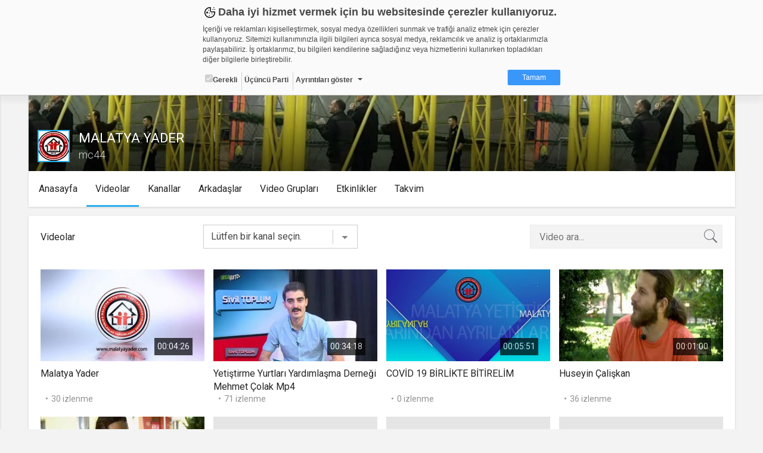

--- FILE ---
content_type: text/html; charset=UTF-8
request_url: https://web.tv/member/videoListPage/
body_size: 1997
content:


    <div class="section-videos">
        <div class="row">
                            <div class="col-lg-6 col-md-8 col-sm-12 col-xs-12 video" id="12230506">
                    <style>
                        div.item button.btn, div.item-control .btn { font-size:12px; }
                    </style>
                    <div class="item" style="background-color:#e5e5e5">
                        
                        <a href="https://yader44.web.tv/video/malatya-yader__p4oeutncglm">
                            <img src="https://thumbs01.cdn.web.tv/p4/oe/p4oeutncglm_0_300x165.jpg" class="image responsive-img" style="width: 100%; height: 154px;">
                            <div class="time">00:04:26</div>
                        </a>

                        <div class="elementInfo" style="top: 8px;left: 0px;opacity: 0.9;">
                                                    </div>
                    </div>

                    
                    <div class="item-title" style="overflow: hidden;">Malatya Yader </div>
                    <div class="item-detail">
                        <div></div>
                        <div>30 izlenme</div>
                    </div>
                </div>

                            <div class="col-lg-6 col-md-8 col-sm-12 col-xs-12 video" id="12228658">
                    <style>
                        div.item button.btn, div.item-control .btn { font-size:12px; }
                    </style>
                    <div class="item" style="background-color:#e5e5e5">
                        
                        <a href="https://yader44.web.tv/video/yetistirme-yurtlari-yardimlasma-dernegi-mehmet-colak-mp4__39kxwl3hqgq">
                            <img src="https://thumbs01.cdn.web.tv/39/kx/39kxwl3hqgq_0_300x165.jpg" class="image responsive-img" style="width: 100%; height: 154px;">
                            <div class="time">00:34:18</div>
                        </a>

                        <div class="elementInfo" style="top: 8px;left: 0px;opacity: 0.9;">
                                                    </div>
                    </div>

                    
                    <div class="item-title" style="overflow: hidden;">Yetiştirme Yurtları Yardımlaşma Derneği Mehmet Çolak Mp4 </div>
                    <div class="item-detail">
                        <div></div>
                        <div>71 izlenme</div>
                    </div>
                </div>

                            <div class="col-lg-6 col-md-8 col-sm-12 col-xs-12 video" id="12227277">
                    <style>
                        div.item button.btn, div.item-control .btn { font-size:12px; }
                    </style>
                    <div class="item" style="background-color:#e5e5e5">
                        
                        <a href="https://yader44.web.tv/video/covid-19-birlikte-bitirelim__2dlaf5w81gs">
                            <img src="https://thumbs01.cdn.web.tv/2d/la/2dlaf5w81gs_0_300x165.jpg" class="image responsive-img" style="width: 100%; height: 154px;">
                            <div class="time">00:05:51</div>
                        </a>

                        <div class="elementInfo" style="top: 8px;left: 0px;opacity: 0.9;">
                                                    </div>
                    </div>

                    
                    <div class="item-title" style="overflow: hidden;">COVİD 19 BİRLİKTE BİTİRELİM </div>
                    <div class="item-detail">
                        <div></div>
                        <div>0 izlenme</div>
                    </div>
                </div>

                            <div class="col-lg-6 col-md-8 col-sm-12 col-xs-12 video" id="1399168">
                    <style>
                        div.item button.btn, div.item-control .btn { font-size:12px; }
                    </style>
                    <div class="item" style="background-color:#e5e5e5">
                        
                        <a href="https://yader44.web.tv/video/huseyin-caliskan__q8oejcux36g">
                            <img src="https://thumbs01.cdn.web.tv/q8/oe/q8oejcux36g_0_300x165.jpg" class="image responsive-img" style="width: 100%; height: 154px;">
                            <div class="time">00:01:00</div>
                        </a>

                        <div class="elementInfo" style="top: 8px;left: 0px;opacity: 0.9;">
                                                    </div>
                    </div>

                    
                    <div class="item-title" style="overflow: hidden;">Huseyin  Çalişkan
 </div>
                    <div class="item-detail">
                        <div></div>
                        <div>36 izlenme</div>
                    </div>
                </div>

                            <div class="col-lg-6 col-md-8 col-sm-12 col-xs-12 video" id="1257240">
                    <style>
                        div.item button.btn, div.item-control .btn { font-size:12px; }
                    </style>
                    <div class="item" style="background-color:#e5e5e5">
                        
                        <a href="https://yader44.web.tv/video/sabriye-usta__xlg4ckfz7ek">
                            <img src="https://thumbs01.cdn.web.tv/xl/g4/xlg4ckfz7ek_0_300x165.jpg" class="image responsive-img" style="width: 100%; height: 154px;">
                            <div class="time">00:01:00</div>
                        </a>

                        <div class="elementInfo" style="top: 8px;left: 0px;opacity: 0.9;">
                                                    </div>
                    </div>

                    
                    <div class="item-title" style="overflow: hidden;">sabriye Usta </div>
                    <div class="item-detail">
                        <div></div>
                        <div>65 izlenme</div>
                    </div>
                </div>

                            <div class="col-lg-6 col-md-8 col-sm-12 col-xs-12 video" id="1257239">
                    <style>
                        div.item button.btn, div.item-control .btn { font-size:12px; }
                    </style>
                    <div class="item" style="background-color:#e5e5e5">
                        
                        <a href="https://yader44.web.tv/video/yader44__pvwwr0vir1i">
                            <img src="https://thumbs01.cdn.web.tv/pv/ww/pvwwr0vir1i_0_300x165.jpg" class="image responsive-img" style="width: 100%; height: 154px;">
                            <div class="time">00:01:00</div>
                        </a>

                        <div class="elementInfo" style="top: 8px;left: 0px;opacity: 0.9;">
                                                    </div>
                    </div>

                    
                    <div class="item-title" style="overflow: hidden;">yader44 </div>
                    <div class="item-detail">
                        <div></div>
                        <div>37 izlenme</div>
                    </div>
                </div>

                            <div class="col-lg-6 col-md-8 col-sm-12 col-xs-12 video" id="773764">
                    <style>
                        div.item button.btn, div.item-control .btn { font-size:12px; }
                    </style>
                    <div class="item" style="background-color:#e5e5e5">
                        
                        <a href="https://yader44.web.tv/video/2014061700260020__z1qbm0udxkd">
                            <img src="https://thumbs01.cdn.web.tv/z1/qb/z1qbm0udxkd_0_300x165.jpg" class="image responsive-img" style="width: 100%; height: 154px;">
                            <div class="time">00:01:00</div>
                        </a>

                        <div class="elementInfo" style="top: 8px;left: 0px;opacity: 0.9;">
                                                    </div>
                    </div>

                    
                    <div class="item-title" style="overflow: hidden;">20140617_002600_20 </div>
                    <div class="item-detail">
                        <div></div>
                        <div>23 izlenme</div>
                    </div>
                </div>

                            <div class="col-lg-6 col-md-8 col-sm-12 col-xs-12 video" id="773761">
                    <style>
                        div.item button.btn, div.item-control .btn { font-size:12px; }
                    </style>
                    <div class="item" style="background-color:#e5e5e5">
                        
                        <a href="https://yader44.web.tv/video/2014061700270020__lgk1y21odwo">
                            <img src="https://thumbs01.cdn.web.tv/lg/k1/lgk1y21odwo_0_300x165.jpg" class="image responsive-img" style="width: 100%; height: 154px;">
                            <div class="time">00:01:00</div>
                        </a>

                        <div class="elementInfo" style="top: 8px;left: 0px;opacity: 0.9;">
                                                    </div>
                    </div>

                    
                    <div class="item-title" style="overflow: hidden;">20140617_002700_20 </div>
                    <div class="item-detail">
                        <div></div>
                        <div>13 izlenme</div>
                    </div>
                </div>

                            <div class="col-lg-6 col-md-8 col-sm-12 col-xs-12 video" id="772476">
                    <style>
                        div.item button.btn, div.item-control .btn { font-size:12px; }
                    </style>
                    <div class="item" style="background-color:#e5e5e5">
                        
                        <a href="https://yader44.web.tv/video/yoldaki-haber__plwvepykd92">
                            <img src="https://thumbs01.cdn.web.tv/pl/wv/plwvepykd92_0_300x165.jpg" class="image responsive-img" style="width: 100%; height: 154px;">
                            <div class="time">00:01:00</div>
                        </a>

                        <div class="elementInfo" style="top: 8px;left: 0px;opacity: 0.9;">
                                                    </div>
                    </div>

                    
                    <div class="item-title" style="overflow: hidden;">yoldaki haber </div>
                    <div class="item-detail">
                        <div></div>
                        <div>0 izlenme</div>
                    </div>
                </div>

                            <div class="col-lg-6 col-md-8 col-sm-12 col-xs-12 video" id="772474">
                    <style>
                        div.item button.btn, div.item-control .btn { font-size:12px; }
                    </style>
                    <div class="item" style="background-color:#e5e5e5">
                        
                        <a href="https://yader44.web.tv/video/yoldaki-haber__chnyneliqyo">
                            <img src="https://thumbs01.cdn.web.tv/ch/ny/chnyneliqyo_0_300x165.jpg" class="image responsive-img" style="width: 100%; height: 154px;">
                            <div class="time">00:01:00</div>
                        </a>

                        <div class="elementInfo" style="top: 8px;left: 0px;opacity: 0.9;">
                                                    </div>
                    </div>

                    
                    <div class="item-title" style="overflow: hidden;">yoldaki haber </div>
                    <div class="item-detail">
                        <div></div>
                        <div>25 izlenme</div>
                    </div>
                </div>

                            <div class="col-lg-6 col-md-8 col-sm-12 col-xs-12 video" id="721577">
                    <style>
                        div.item button.btn, div.item-control .btn { font-size:12px; }
                    </style>
                    <div class="item" style="background-color:#e5e5e5">
                        
                        <a href="https://yader44.web.tv/video/2014061700140020__9nccdxsmuws">
                            <img src="https://thumbs01.cdn.web.tv/9n/cc/9nccdxsmuws_0_300x165.jpg" class="image responsive-img" style="width: 100%; height: 154px;">
                            <div class="time">00:01:00</div>
                        </a>

                        <div class="elementInfo" style="top: 8px;left: 0px;opacity: 0.9;">
                                                    </div>
                    </div>

                    
                    <div class="item-title" style="overflow: hidden;">20140617_001400_20 </div>
                    <div class="item-detail">
                        <div></div>
                        <div>0 izlenme</div>
                    </div>
                </div>

                            <div class="col-lg-6 col-md-8 col-sm-12 col-xs-12 video" id="721235">
                    <style>
                        div.item button.btn, div.item-control .btn { font-size:12px; }
                    </style>
                    <div class="item" style="background-color:#e5e5e5">
                        
                        <a href="https://yader44.web.tv/video/2014061700130020__bmkienm9ofw">
                            <img src="https://thumbs01.cdn.web.tv/bm/ki/bmkienm9ofw_0_300x165.jpg" class="image responsive-img" style="width: 100%; height: 154px;">
                            <div class="time">00:01:00</div>
                        </a>

                        <div class="elementInfo" style="top: 8px;left: 0px;opacity: 0.9;">
                                                    </div>
                    </div>

                    
                    <div class="item-title" style="overflow: hidden;">20140617_001300_20 </div>
                    <div class="item-detail">
                        <div></div>
                        <div>18 izlenme</div>
                    </div>
                </div>

                            <div class="col-lg-6 col-md-8 col-sm-12 col-xs-12 video" id="721225">
                    <style>
                        div.item button.btn, div.item-control .btn { font-size:12px; }
                    </style>
                    <div class="item" style="background-color:#e5e5e5">
                        
                        <a href="https://yader44.web.tv/video/yoldaki-haber__ubrf1l4qtfs">
                            <img src="https://thumbs01.cdn.web.tv/ub/rf/ubrf1l4qtfs_4_300x165.jpg" class="image responsive-img" style="width: 100%; height: 154px;">
                            <div class="time">00:01:00</div>
                        </a>

                        <div class="elementInfo" style="top: 8px;left: 0px;opacity: 0.9;">
                                                    </div>
                    </div>

                    
                    <div class="item-title" style="overflow: hidden;">YOLDAKİ HABER </div>
                    <div class="item-detail">
                        <div></div>
                        <div>122 izlenme</div>
                    </div>
                </div>

                            <div class="col-lg-6 col-md-8 col-sm-12 col-xs-12 video" id="91705">
                    <style>
                        div.item button.btn, div.item-control .btn { font-size:12px; }
                    </style>
                    <div class="item" style="background-color:#e5e5e5">
                        
                        <a href="https://yader44.web.tv/video/ozgun-dur-gitme-2012-izlesene__wf_57tzhn7_">
                            <img src="https://thumbs01.cdn.web.tv/wf/_5/wf_57tzhn7__0_300x165.jpg" class="image responsive-img" style="width: 100%; height: 154px;">
                            <div class="time">00:04:38</div>
                        </a>

                        <div class="elementInfo" style="top: 8px;left: 0px;opacity: 0.9;">
                                                    </div>
                    </div>

                    
                    <div class="item-title" style="overflow: hidden;">özgün - dur gitme - (2012) - İzlesene </div>
                    <div class="item-detail">
                        <div></div>
                        <div>0 izlenme</div>
                    </div>
                </div>

                            <div class="col-lg-6 col-md-8 col-sm-12 col-xs-12 video" id="91704">
                    <style>
                        div.item button.btn, div.item-control .btn { font-size:12px; }
                    </style>
                    <div class="item" style="background-color:#e5e5e5">
                        
                        <a href="https://yader44.web.tv/video/videolar-ant__exidtunpws2">
                            <img src="https://thumbs01.cdn.web.tv/ex/id/exidtunpws2_0_300x165.jpg" class="image responsive-img" style="width: 100%; height: 154px;">
                            <div class="time">00:05:00</div>
                        </a>

                        <div class="elementInfo" style="top: 8px;left: 0px;opacity: 0.9;">
                                                    </div>
                    </div>

                    
                    <div class="item-title" style="overflow: hidden;">Videolar - Ant </div>
                    <div class="item-detail">
                        <div></div>
                        <div>0 izlenme</div>
                    </div>
                </div>

                            <div class="col-lg-6 col-md-8 col-sm-12 col-xs-12 video" id="87670">
                    <style>
                        div.item button.btn, div.item-control .btn { font-size:12px; }
                    </style>
                    <div class="item" style="background-color:#e5e5e5">
                        
                        <a href="https://yader44.web.tv/video/iste-malatyada-3-can-alan-o-an-mobesede-tikla-izle-malatya-haber-ajansi__xml69vjy_de">
                            <img src="https://thumbs01.cdn.web.tv/xm/l6/xml69vjy_de_0_300x165.jpg" class="image responsive-img" style="width: 100%; height: 154px;">
                            <div class="time">00:03:06</div>
                        </a>

                        <div class="elementInfo" style="top: 8px;left: 0px;opacity: 0.9;">
                                                    </div>
                    </div>

                    
                    <div class="item-title" style="overflow: hidden;">İşte Malatya'da 3 Can Alan O -An- MOBESE'de tıkla izle - Malatya Haber Ajansı </div>
                    <div class="item-detail">
                        <div></div>
                        <div>0 izlenme</div>
                    </div>
                </div>

                            <div class="col-lg-6 col-md-8 col-sm-12 col-xs-12 video" id="87666">
                    <style>
                        div.item button.btn, div.item-control .btn { font-size:12px; }
                    </style>
                    <div class="item" style="background-color:#e5e5e5">
                        
                        <a href="https://yader44.web.tv/video/310279017393559140__n6vwzl5hboq">
                            <img src="https://thumbs01.cdn.web.tv/n6/vw/n6vwzl5hboq_2_300x165.jpg" class="image responsive-img" style="width: 100%; height: 154px;">
                            <div class="time">00:00:15</div>
                        </a>

                        <div class="elementInfo" style="top: 8px;left: 0px;opacity: 0.9;">
                                                    </div>
                    </div>

                    
                    <div class="item-title" style="overflow: hidden;">3102790173935_59140 </div>
                    <div class="item-detail">
                        <div></div>
                        <div>134 izlenme</div>
                    </div>
                </div>

                            <div class="col-lg-6 col-md-8 col-sm-12 col-xs-12 video" id="82433">
                    <style>
                        div.item button.btn, div.item-control .btn { font-size:12px; }
                    </style>
                    <div class="item" style="background-color:#e5e5e5">
                        
                        <a href="https://yader44.web.tv/video/yucel-arzen-devrim-gurenc-ah-bu-calan-sarkimiz-yarim-izlesene__crv3tlby7bm">
                            <img src="https://thumbs01.cdn.web.tv/cr/v3/crv3tlby7bm_0_300x165.jpg" class="image responsive-img" style="width: 100%; height: 154px;">
                            <div class="time">00:02:54</div>
                        </a>

                        <div class="elementInfo" style="top: 8px;left: 0px;opacity: 0.9;">
                                                    </div>
                    </div>

                    
                    <div class="item-title" style="overflow: hidden;">yücel arzen & devrim gürenç - ah bu çalan şarkımız yarim - İzlesene </div>
                    <div class="item-detail">
                        <div></div>
                        <div>0 izlenme</div>
                    </div>
                </div>

                            <div class="col-lg-6 col-md-8 col-sm-12 col-xs-12 video" id="82430">
                    <style>
                        div.item button.btn, div.item-control .btn { font-size:12px; }
                    </style>
                    <div class="item" style="background-color:#e5e5e5">
                        
                        <a href="https://yader44.web.tv/video/ferhat-gocer-ayrilsak-oluruz-biz-izlesene__so6ikzxc_q2">
                            <img src="https://thumbs01.cdn.web.tv/so/6i/so6ikzxc_q2_4_300x165.jpg" class="image responsive-img" style="width: 100%; height: 154px;">
                            <div class="time">00:03:11</div>
                        </a>

                        <div class="elementInfo" style="top: 8px;left: 0px;opacity: 0.9;">
                                                    </div>
                    </div>

                    
                    <div class="item-title" style="overflow: hidden;">Ferhat Göçer - Ayrılsak Ölürüz Biz - İzlesene </div>
                    <div class="item-detail">
                        <div></div>
                        <div>0 izlenme</div>
                    </div>
                </div>

                            <div class="col-lg-6 col-md-8 col-sm-12 col-xs-12 video" id="82426">
                    <style>
                        div.item button.btn, div.item-control .btn { font-size:12px; }
                    </style>
                    <div class="item" style="background-color:#e5e5e5">
                        
                        <a href="https://yader44.web.tv/video/iste-malatyada-3-can-alan-o-an-mobesede-tikla-izle-malatya-haber-ajansi__ity9japl8gc">
                            <img src="https://thumbs01.cdn.web.tv/it/y9/ity9japl8gc_0_300x165.jpg" class="image responsive-img" style="width: 100%; height: 154px;">
                            <div class="time">00:00:44</div>
                        </a>

                        <div class="elementInfo" style="top: 8px;left: 0px;opacity: 0.9;">
                                                    </div>
                    </div>

                    
                    <div class="item-title" style="overflow: hidden;">İşte Malatya'da 3 Can Alan O -An- MOBESE'de tıkla izle - Malatya Haber Ajansı </div>
                    <div class="item-detail">
                        <div></div>
                        <div>0 izlenme</div>
                    </div>
                </div>

                    </div>
    </div>



--- FILE ---
content_type: text/css
request_url: https://static01.cdn.web.tv/asset/css/easy-autocomplete.css?425m
body_size: 1378
content:
/*
 * easy-autocomplete
 * jQuery plugin for autocompletion
 * 
 * @author Łukasz Pawełczak (http://github.com/pawelczak)
 * @version 1.3.5
 * Copyright  License: 
 */

.easy-autocomplete {
  position: relative;
}
.easy-autocomplete input {
  border-color: #ccc;
  border-radius: 4px;
  border-style: solid;
  border-width: 1px;
  box-shadow: 0 1px 2px rgba(0, 0, 0, 0.1) inset;
  color: #555;
  float: none;
  padding: 6px 12px;
}
.easy-autocomplete input:hover, .easy-autocomplete input:focus {
  box-shadow: none;
}
.easy-autocomplete a {
  display: block;
}
.easy-autocomplete.eac-blue-light input:hover, .easy-autocomplete.eac-blue-light input:focus {
  border-color: #66afe9;
  box-shadow: 0 1px 1px rgba(0, 0, 0, 0.075) inset, 0 0 8px rgba(102, 175, 233, 0.6);
}
.easy-autocomplete.eac-blue-light ul {
  border-color: #66afe9;
  box-shadow: 0 1px 1px rgba(0, 0, 0, 0.075) inset, 0 0 8px rgba(102, 175, 233, 0.6);
}
.easy-autocomplete.eac-blue-light ul li, .easy-autocomplete.eac-blue-light ul .eac-category {
  border-color: #66afe9;
}
.easy-autocomplete.eac-blue-light ul li.selected, .easy-autocomplete.eac-blue-light ul .eac-category.selected {
  background-color: #ecf5fc;
}
.easy-autocomplete.eac-green-light input:hover, .easy-autocomplete.eac-green-light input:focus {
  border-color: #41DB00;
  box-shadow: 0 1px 1px rgba(0, 0, 0, 0.075) inset, 0 0 8px rgba(146, 237, 107, 0.6);
}
.easy-autocomplete.eac-green-light ul {
  border-color: #41DB00;
  box-shadow: 0 1px 1px rgba(0, 0, 0, 0.075) inset, 0 0 8px rgba(146, 237, 107, 0.6);
}
.easy-autocomplete.eac-green-light ul li, .easy-autocomplete.eac-green-light ul .eac-category {
  border-color: #41DB00;
}
.easy-autocomplete.eac-green-light ul li.selected, .easy-autocomplete.eac-green-light ul .eac-category.selected {
  background-color: #9eff75;
}
.easy-autocomplete.eac-red-light input:hover, .easy-autocomplete.eac-red-light input:focus {
  border-color: #ff5b5b;
  box-shadow: 0 1px 1px rgba(0, 0, 0, 0.075) inset, 0 0 8px rgba(255, 90, 90, 0.6);
}
.easy-autocomplete.eac-red-light ul {
  border-color: #ff5b5b;
  box-shadow: 0 1px 1px rgba(0, 0, 0, 0.075) inset, 0 0 8px rgba(255, 90, 90, 0.6);
}
.easy-autocomplete.eac-red-light ul li, .easy-autocomplete.eac-red-light ul .eac-category {
  border-color: #ff5b5b;
}
.easy-autocomplete.eac-red-light ul li.selected, .easy-autocomplete.eac-red-light ul .eac-category.selected {
  background-color: #ff8e8e;
}
.easy-autocomplete.eac-yellow-light input:hover, .easy-autocomplete.eac-yellow-light input:focus {
  border-color: #ffdb00;
  box-shadow: 0 1px 1px rgba(0, 0, 0, 0.075) inset, 0 0 8px rgba(255, 231, 84, 0.6);
}
.easy-autocomplete.eac-yellow-light ul {
  border-color: #ffdb00;
  box-shadow: 0 1px 1px rgba(0, 0, 0, 0.075) inset, 0 0 8px rgba(255, 231, 84, 0.6);
}
.easy-autocomplete.eac-yellow-light ul li, .easy-autocomplete.eac-yellow-light ul .eac-category {
  border-color: #ffdb00;
}
.easy-autocomplete.eac-yellow-light ul li.selected, .easy-autocomplete.eac-yellow-light ul .eac-category.selected {
  background-color: #ffe233;
}
.easy-autocomplete.eac-dark-light input:hover, .easy-autocomplete.eac-dark-light input:focus {
  border-color: #333;
  box-shadow: 0 1px 1px rgba(0, 0, 0, 0.075) inset, 0 0 8px rgba(55, 55, 55, 0.6);
}
.easy-autocomplete.eac-dark-light ul {
  border-color: #333;
  box-shadow: 0 1px 1px rgba(0, 0, 0, 0.075) inset, 0 0 8px rgba(55, 55, 55, 0.6);
}
.easy-autocomplete.eac-dark-light ul li, .easy-autocomplete.eac-dark-light ul .eac-category {
  border-color: #333;
}
.easy-autocomplete.eac-dark-light ul li.selected, .easy-autocomplete.eac-dark-light ul .eac-category.selected {
  background-color: #4d4d4d;
  color: #fff;
}
.easy-autocomplete.eac-dark {
  color: #fff;
}
.easy-autocomplete.eac-dark input {
  background-color: #404040;
  border-radius: 4px;
  box-shadow: 0;
  color: #f6f6f6;
}
.easy-autocomplete.eac-dark input:hover, .easy-autocomplete.eac-dark input:focus {
  border-color: #333;
  box-shadow: 0;
}
.easy-autocomplete.eac-dark ul {
  border-color: #333;
}
.easy-autocomplete.eac-dark ul li, .easy-autocomplete.eac-dark ul .eac-category {
  background-color: #404040;
  border-color: #333;
}
.easy-autocomplete.eac-dark ul li.selected, .easy-autocomplete.eac-dark ul .eac-category.selected {
  background-color: #737373;
  color: #f6f6f6;
}
.easy-autocomplete.eac-dark-glass {
  color: #fff;
}
.easy-autocomplete.eac-dark-glass input {
  background-color: rgba(0, 0, 0, 0.8);
  border-radius: 4px;
  box-shadow: 0;
  color: #f6f6f6;
}
.easy-autocomplete.eac-dark-glass input:hover, .easy-autocomplete.eac-dark-glass input:focus {
  border-color: rgba(0, 0, 0, 0.8);
  box-shadow: 0;
}
.easy-autocomplete.eac-dark-glass ul {
  border-color: rgba(0, 0, 0, 0.8);
}
.easy-autocomplete.eac-dark-glass ul li, .easy-autocomplete.eac-dark-glass ul .eac-category {
  background-color: rgba(0, 0, 0, 0.8);
  border-color: rgba(0, 0, 0, 0.8);
}
.easy-autocomplete.eac-dark-glass ul li.selected, .easy-autocomplete.eac-dark-glass ul .eac-category.selected {
  background-color: rgba(64, 64, 64, 0.8);
  color: #f6f6f6;
}
.easy-autocomplete.eac-dark-glass ul li:last-child, .easy-autocomplete.eac-dark-glass ul .eac-category:last-child {
  border-radius: 0 0 4px 4px;
}
.easy-autocomplete.eac-blue {
  color: #fff;
}
.easy-autocomplete.eac-blue input {
  background-color: #6d9ed1;
  border-radius: 4px;
  box-shadow: 0;
  color: #f6f6f6;
}
.easy-autocomplete.eac-blue input::-webkit-input-placeholder {
  color: #f6f6f6;
}
.easy-autocomplete.eac-blue input:-moz-placeholder {
  color: #f6f6f6;
}
.easy-autocomplete.eac-blue input::-moz-placeholder {
  color: #f6f6f6;
}
.easy-autocomplete.eac-blue input:-ms-input-placeholder {
  color: #f6f6f6;
}
.easy-autocomplete.eac-blue input:hover, .easy-autocomplete.eac-blue input:focus {
  border-color: #5A91CB;
  box-shadow: 0;
}
.easy-autocomplete.eac-blue ul {
  border-color: #5A91CB;
}
.easy-autocomplete.eac-blue ul li, .easy-autocomplete.eac-blue ul .eac-category {
  background-color: #6d9ed1;
  border-color: #5A91CB;
}
.easy-autocomplete.eac-blue ul li.selected, .easy-autocomplete.eac-blue ul .eac-category.selected {
  background-color: #94b8dd;
  color: #f6f6f6;
}
.easy-autocomplete.eac-yellow {
  color: #333;
}
.easy-autocomplete.eac-yellow input {
  background-color: #ffdb7e;
  border-color: #333;
  border-radius: 4px;
  box-shadow: 0;
  color: #333;
}
.easy-autocomplete.eac-yellow input:hover, .easy-autocomplete.eac-yellow input:focus {
  border-color: #333;
  box-shadow: 0;
}
.easy-autocomplete.eac-yellow ul {
  border-color: #333;
}
.easy-autocomplete.eac-yellow ul li, .easy-autocomplete.eac-yellow ul .eac-category {
  background-color: #ffdb7e;
  border-color: #333;
}
.easy-autocomplete.eac-yellow ul li.selected, .easy-autocomplete.eac-yellow ul .eac-category.selected {
  background-color: #ffe9b1;
  color: #333;
}
.easy-autocomplete.eac-purple {
  color: #333;
}
.easy-autocomplete.eac-purple input {
  background-color: #d6d1e7;
  border-color: #b8afd5;
  box-shadow: 0;
  color: #333;
}
.easy-autocomplete.eac-purple input:hover, .easy-autocomplete.eac-purple input:focus {
  border-color: #333;
  box-shadow: 0;
}
.easy-autocomplete.eac-purple ul {
  border-color: #333;
}
.easy-autocomplete.eac-purple ul li, .easy-autocomplete.eac-purple ul .eac-category {
  background-color: #d6d1e7;
  border-color: #333;
}
.easy-autocomplete.eac-purple ul li.selected, .easy-autocomplete.eac-purple ul .eac-category.selected {
  background-color: #ebe8f3;
  color: #333;
}
.easy-autocomplete.eac-bootstrap input {
  border-color: #ccc;
  border-radius: 4px;
  border-style: solid;
  border-width: 1px;
  color: #555;
  padding: 6px 12px;
}

.easy-autocomplete-container {
  left: 0;
  position: absolute;
  width: 100%;
  z-index: 2;
}
.easy-autocomplete-container ul {
  background: none repeat scroll 0 0 #ffffff;
  border-top: 1px dotted #ccc;
  display: none;
  margin-top: 0;
  padding-bottom: 0;
  padding-left: 0;
  position: relative;
  top: -1px;
}
.easy-autocomplete-container ul li, .easy-autocomplete-container ul .eac-category {
  background: inherit;
  border-color: #ccc;
  border-image: none;
  border-style: solid;
  border-width: 0 1px;
  display: block;
  font-size: 14px;
  font-weight: normal;
  padding: 4px 12px;
}
.easy-autocomplete-container ul li:last-child {
  border-radius: 0 0 2px 2px;
  border-width: 0 1px 1px;
}
.easy-autocomplete-container ul li.selected {
  background: none repeat scroll 0 0 #ebebeb;
  cursor: pointer;
}
.easy-autocomplete-container ul li.selected div {
  font-weight: normal;
}
.easy-autocomplete-container ul li div {
  display: block;
  font-weight: normal;
  word-break: break-all;
}
.easy-autocomplete-container ul li b {
  font-weight: bold;
}
.easy-autocomplete-container ul .eac-category {
  font-color: #aaa;
  font-style: italic;
}

.eac-description .eac-item span {
  color: #aaa;
  font-style: italic;
  font-size: 0.9em;
}

.eac-icon-left .eac-item img {
  margin-right: 4px;
  max-height: 30px;
}

.eac-icon-right .eac-item {
  margin-top: 8px;
  min-height: 24px;
  position: relative;
}
.eac-icon-right .eac-item img {
  margin-left: 4px;
  max-height: 30px;
  position: absolute;
  right: -4px;
  top: -8px;
}

/*# sourceMappingURL=easy-autocomplete.css.map */
